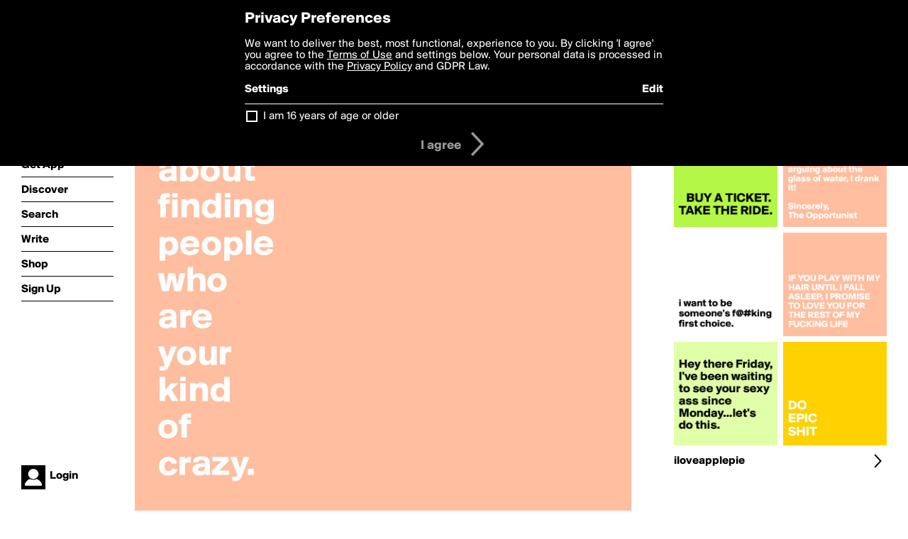

--- FILE ---
content_type: text/html; charset=utf-8
request_url: https://boldomatic.com/p/xExWPg/life-is-all-about-finding-people-who-are-your-kind-of-crazy
body_size: 14389
content:
<!doctype html> <html> <head> <meta http-equiv="Content-Type" content="text/html; charset=UTF-8"/> <meta name="viewport" content="width=device-width, initial-scale=1, maximum-scale=2, user-scalable=yes"/> <meta name="apple-mobile-web-app-capable" content="yes"/> <meta name="process-time-ms" content="28"/> <meta name="current-time-ms" content="1769550588906"/> <meta name="resource-dir" content="/resource/web/v2"/> <link rel="stylesheet" type="text/css" href="https://cdn.boldomatic.com/content/bundle/web/v2/css/boldomatic-web-bundle.css?theme=default&amp;build=024117-024099"> <script type="text/javascript" src="/content/bundle/web/v2/js/boldomatic-web-bundle.js?theme=default&amp;build=024117-024099"></script> <link rel="icon" type="image/png" href="/resource/web/v2/images/favicon.png"/> <meta property="og:site_name" content="Boldomatic"/> <meta name="google-site-verification" content="Vkn9x3TYW1q0BAy9N0fg7Af_1P32RadojIcZlMVHsPo"/> <script type="text/javascript">
        _boldomatic_applyConfig(null);
        _boldomatic_setPrivacyOptions(null);
    </script> <script type="text/javascript">
        var ga = null;
        if (true) {
            (function(i,s,o,g,r,a,m){i['GoogleAnalyticsObject']=r;i[r]=i[r]||function(){
                (i[r].q=i[r].q||[]).push(arguments)},i[r].l=1*new Date();a=s.createElement(o),
                m=s.getElementsByTagName(o)[0];a.async=1;a.src=g;m.parentNode.insertBefore(a,m)
            })(window,document,'script','//www.google-analytics.com/analytics.js','ga');
            ga('set', 'anonymizeIp', true);
            ga('create', 'UA-36280034-1', 'auto');
            if(_boldomatic_getConfig("CampaignID") != null && _boldomatic_getConfig("CampaignID") != "") {
                ga('set', 'campaignName', _boldomatic_getConfig("CampaignID"));
                ga('set', 'campaignSource', "Boldomatic");
            }
            ga('send', 'pageview');
        }
    </script> <script async src="https://www.googletagmanager.com/gtag/js?id=G-8334K5CD5R"></script> <script>
      if (true) {
          window.dataLayer = window.dataLayer || [];
          function gtag(){dataLayer.push(arguments);}
          gtag('js', new Date());
          gtag('config', 'G-8334K5CD5R');
      }
    </script> <title>life
is
all
about
finding
people
who
are
your
kind
of
crazy. - Post by iloveapplepie on Boldomatic</title> <meta property="fb:app_id" content="525637504128450"/><meta property="og:image" content="https://cdn.boldomatic.com/content/post/xExWPg/life-is-all-about-finding-people-who-are-your-kind?size=800"/><meta property="og:title" content="Post by iloveapplepie on Boldomatic"/><meta property="og:description" content="life
is
all
about
finding
people
who
are
your
kind
of
crazy."/><meta property="og:type" content="article"/><meta property="og:url" content="https://boldomatic.com/p/xExWPg/life-is-all-about-finding-people-who-are-your-kind-of-crazy"/><meta property="og:image:width" content="1544"/><meta property="og:image:height" content="800"/><meta property="og:article:author" content="iloveapplepie"/><meta property="twitter:title" content="Post by iloveapplepie on Boldomatic"/><meta property="twitter:description" content="life
is
all
about
finding
people
who
are
your
kind
of
crazy."/><meta property="twitter:image:source" content="https://cdn.boldomatic.com/content/post/xExWPg/life-is-all-about-finding-people-who-are-your-kind?size=800"/><meta property="twitter:site" content="Boldomatic"/><meta property="twitter:url" content="https://boldomatic.com/p/xExWPg/life-is-all-about-finding-people-who-are-your-kind-of-crazy"/><meta property="twitter:card" content="photo"/><meta name="title" content="Post by iloveapplepie on Boldomatic"/><meta name="description" content="life
is
all
about
finding
people
who
are
your
kind
of
crazy."/><meta name="author" content="iloveapplepie"/> <link rel="canonical" href="https://boldomatic.com/p/xExWPg/life-is-all-about-finding-people-who-are-your-kind-of-crazy"/> </head> <body class="section-content xforce-auto-signup"> <div class="container" itemscope itemtype="http://schema.org/WebSite"> <meta itemprop="url" content="https://boldomatic.com/"/> <div class="navigation guest"> <div class="navigation-large"> <a class="titlelink" href="/"><span>boldomatic</span></a> <ul class="main"> <a class="requires-guest" href="/web/about"><li class="navicon boldomatic">About</li></a> <a class="requires-guest" href="/web/get"><li class="navicon download">Get App</li></a> <a class="requires-login" rel="nofollow" href="/view/feed"><li class="navicon feed">Feed</li></a> <a class="" href="/view/discover"><li class="navicon discover">Discover</li></a> <a class="" href="/view/search" onclick="return showSearch();"><li class="navicon search">Search</li></a> <a class="" href="/view/editor"><li class="navicon write">Write</li></a> <a class="requires-login" rel="nofollow" href="/view/news"><li class="navicon news">News<span class="notifs"></span></li></a> <a class="" href="/shop"><li class="navicon shop">Shop<span class="notifs"></span></li></a> <a class="requires-login" rel="nofollow" href="/view/profile"><li class="navicon profile">Profile</li></a> <a class="requires-guest" href="javascript:loginSignup();"><li class="navicon profile">Sign Up</li></a> </ul> </div> <div class="navigation-mobile"> <div class="toolbar menu"> <a href="/"><span class="label site-title">boldomatic</span></a> <a href="javascript:toggleMobileNavigation();"><span class="icon tool down menu menudropdown"></span></a> </div> <ul class="main"> <a class="requires-guest" href="/web/about"> <li class="navicon boldomatic">About</li> </a> <a class="requires-guest" href="/web/get"> <li class="navicon download">Get App</li> </a> <a class="requires-login" rel="nofollow" href="/view/feed"> <li class="navicon feed">Feed</li> </a> <a class="" href="/view/discover"> <li class="navicon discover">Discover</li> </a> <a class="" href="/view/search" onclick="hideMobileNavigation(); return showSearch();"> <li class="navicon search">Search</li> </a> <a class="" href="/view/editor"> <li class="navicon write">Write</li> </a> <a class="requires-login" rel="nofollow" href="/view/news"> <li class="navicon news">News<span class="notifs"></span></li> </a> <a class="" href="/shop"> <li class="navicon shop">Shop<span class="notifs"></span></li> </a> <a class="requires-login" rel="nofollow" href="/view/profile"> <li class="navicon profile">Profile</li> </a> <a class="requires-guest" href="javascript:hideMobileNavigation();loginSignup();"> <li class="navicon profile">Sign Up</li> </a> </ul> </div> <div class="user-profile requires-login"> <a href="/view/profile"> <img src="https://cdn.boldomatic.com/resource/web/v2/images/profile-dummy-2x.png?&amp;width=34&amp;height=34&amp;format=jpg&amp;quality=90"/> <span class="name"></span> <br/> <span class="status">logged&nbsp;in</span> </a> </div> <div class="user-profile requires-guest"> <a href="javascript:_boldomatic_account_showSignupLoginDialog('login');"> <img src="https://cdn.boldomatic.com/resource/web/v2/images/profile-dummy-2x.png?width=34&amp;height=34&amp;format=jpg&amp;quality=90"/> <span class="name centered">Login</span> </a> </div> </div> <div class="search-box"> <div class="search-input" tabindex="-1"></div> <div class="search-tip">Search for #hashtags, @writers or keywords</div> <div class="search-stats"></div> <a title="Close" href="javascript:closeSearch();" class="close-button">&nbsp;</a> </div> <div class="page postview has-max-width"> <div class="warning hidden-content "> This is a scheduled post planned to be published at <span class="timestamp utcms">1364965653000</span> at <span class="time utcms">1364965653000</span> </div> <div class="post  post-not-owned-by-user " post-id="xExWPg" post-path="/p/xExWPg/life-is-all-about-finding-people-who-are-your-kind-of-crazy" post-url="https://boldomatic.com/p/xExWPg/life-is-all-about-finding-people-who-are-your-kind-of-crazy" repost-id="xExWPg" post-text="life\nis\nall\nabout\nfinding\npeople\nwho\nare\nyour\nkind\nof\ncrazy." post-style="purecolor_nude1_v1" post-channel="" itemscope itemtype="http://schema.org/NewsArticle"> <meta itemscope itemprop="mainEntityOfPage" itemType="https://schema.org/WebPage" itemid="https://boldomatic.com/p/xExWPg/life-is-all-about-finding-people-who-are-your-kind-of-crazy"/> <img class="image post-style-purecolor_nude1_v1" src="https://cdn.boldomatic.com/content/post/xExWPg/life-is-all-about-finding-people-who-are-your-kind?size=800" alt="life
is
all
about
finding
people
who
are
your
kind
of
crazy." itemprop="image" itemscope itemtype="https://schema.org/ImageObject"/> <span class="post-text" itemprop="headline">life
is
all
about
finding
people
who
are
your
kind
of
crazy.</span> <div class="ui"> <div class="toolbar thin spaced tall"> <span class="icon profile wide"> <a href="/view/writer/iloveapplepie"><img class="infobox-trigger" infobox-writer="iloveapplepie" class="profile" src="https://cdn.boldomatic.com/content/profile-image?v=2&amp;platform=web&amp;device=browser&amp;key=profile-images/12767-ad1624ac9bf88e22b953b8880b74327bd2426dc1c9301eeab7368d690e11cb75.jpg&amp;width=46&amp;height=46&amp;format=png&amp;quality=90"/></a> </span> <span class="infos"> <div class="strong"> <a class="infobox-trigger" infobox-writer="iloveapplepie" href="/view/writer/iloveapplepie" itemprop="author" itemscope itemtype="https://schema.org/Person">iloveapplepie</a> </div> <div class="text"> <span class="timestamp utcms">1364965653000</span> at <span class="time utcms">1364965653000</span> </div> </span> <span class="icon tool button like likes " track-event="click" track-label="post-tool-like" title="Spread the love by liking this post"></span> <span class="hidden-content icon tool button pin low-priority " track-event="click" track-label="post-tool-pin" title="Pin this post to your private collection"></span> <span class="hidden-content icon tool button delete low-priority post-not-owned-by-user" track-event="click" track-label="post-tool-delete" title="Delete this post"></span> <span class="icon tool button facebook low-priority" track-event="click" track-label="post-tool-facebook" title="Share to Facebook"></span> <span class="icon tool button twitter low-priority" track-event="click" track-label="post-tool-twitter" title="Share to Twitter"></span> <span class="icon tool button pinterest low-priority" track-event="click" track-label="post-tool-pinterest" title="Share to Pinterest"></span> <span class="icon tool button menu" track-event="click" track-label="post-tool-menu" title="Repost, Translate, and More"></span> <span class="icon tool button share" track-event="click" track-label="post-tool-share" title="Share, Save or Repost"></span> </div> </div> <div class="activities" style="clear:both;">     <ul class="likes"> <li class="like"><a class="nocallout infobox-trigger" infobox-writer="dor1316" href="/view/writer/dor1316"><span class="highlight">dor1316</span></a>, <a class="nocallout infobox-trigger" infobox-writer="juneocallagh" href="/view/writer/juneocallagh"><span class="highlight">juneocallagh</span></a>, <a class="nocallout infobox-trigger" infobox-writer="pensword72" href="/view/writer/pensword72"><span class="highlight">PenSword72</span></a>, <a class="nocallout infobox-trigger" infobox-writer="brenzy" href="/view/writer/brenzy"><span class="highlight">brenzy</span></a> and <a class="nocallout infobox-trigger" infobox-writer="_nathalie_" href="/view/writer/_nathalie_"><span class="highlight">_Nathalie_</span></a> like this</li> </ul>  <ul class="comments hidden" post-id="xExWPg">  <li class="template comments"><a class="nocallout userlink" href="/view/writer/"><span class="highlight"></span></a>: <span class="comment"></span></li> <li class="plus"><a class="nocallout" href="javascript:addComment('xExWPg');"><span class="highlight">Add a Comment...</span></a></li> </ul> </div> </div> </div> <div class="sidebar"> <div class="boldomatic-partners"></div>  <h2>More by iloveapplepie</h2> <div class="post-listing two-column"> <div class="randomize"> <div class="item odd"> <a class="overlay" href="/p/GembUA/hey-there-friday-i-ve-been-waiting-to-see-your-sexy-ass-since-monday-let-s-do-t" title="Share, like, comment and more..."> <img class="image" src="https://cdn.boldomatic.com/content/post/GembUA/Hey-there-Friday-I-ve-been-waiting-to-see-your-se?size=304"/> </a> </div><div class="item even"> <a class="overlay" href="/p/iz5MTQ/buy-a-ticket-take-the-ride" title="Share, like, comment and more..."> <img class="image" src="https://cdn.boldomatic.com/content/post/iz5MTQ/BUY-A-TICKET-TAKE-THE-RIDE?size=304"/> </a> </div><div class="item odd"> <a class="overlay" href="/p/EJ1PfA/dear-optimist-pessimist-realist-while-you-guys-were-arguing-about-the-glass-of-w" title="Share, like, comment and more..."> <img class="image" src="https://cdn.boldomatic.com/content/post/EJ1PfA/Dear-Optimist-Pessimist-Realist-While-you-guys-wer?size=304"/> </a> </div><div class="item even"> <a class="overlay" href="/p/WW4eNg/if-you-play-with-my-hair-until-i-fall-asleep-i-promise-to-love-you-for-the-rest" title="Share, like, comment and more..."> <img class="image" src="https://cdn.boldomatic.com/content/post/WW4eNg/IF-YOU-PLAY-WITH-MY-HAIR-UNTIL-I-FALL-ASLEEP-I-PR?size=304"/> </a> </div><div class="item odd"> <a class="overlay" href="/p/vjbLBw/i-want-to-be-someone-s-f-king-first-choice" title="Share, like, comment and more..."> <img class="image" src="https://cdn.boldomatic.com/content/post/vjbLBw/i-want-to-be-someone-s-f-king-first-choice?size=304"/> </a> </div><div class="item even"> <a class="overlay" href="/p/ZDkIfw/do-epic-shit" title="Share, like, comment and more..."> <img class="image" src="https://cdn.boldomatic.com/content/post/ZDkIfw/DO-EPIC-SHIT?size=304"/> </a> </div> </div> <div class="clear"></div> </div> <a href="/view/writer/iloveapplepie" title="View iloveapplepie's Profile"> <div class="toolbar thin spaced"> <span class="label">iloveapplepie</span> <span class="tool button icon details"></span> </div> </a>  <div class="sidebar-spacer"></div> </div> <div class="footer guest"> <a href="/web/about">About</a> <a href="/web/help">Help</a> <a href="/brands">Brands</a> <a href="/affiliate">Affiliate</a> <a href="/developer">Developer</a> <a href="/web/press">Press</a> <a href="/web/contact">Contact</a> <a href="/web/copyright">Copyright</a> <a href="/web/privacy">Privacy</a> <a href="/web/terms">Terms</a> </div> </div> </body> </html>